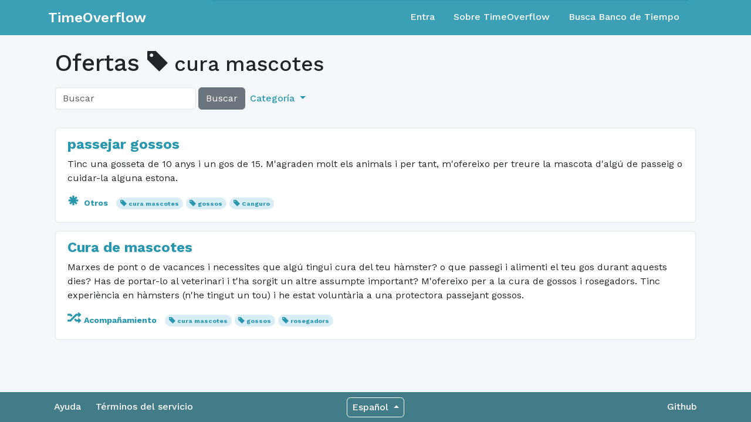

--- FILE ---
content_type: text/html; charset=utf-8
request_url: https://www.timeoverflow.org/offers?tag=cura+mascotes
body_size: 11377
content:
<!DOCTYPE html>
<html lang="en">
  <head>
    <meta charset="utf-8">
    <meta content="IE=Edge,chrome=1" http-equiv="X-UA-Compatible">
    <meta content="width=device-width, initial-scale=1.0" name="viewport">
    <title>TimeOverflow</title>
    <meta name="csrf-param" content="authenticity_token" />
<meta name="csrf-token" content="xxDVhA4KlFYR4q5OaugISTjLtFVwos4PXbXYtV81EMPMKzxfa0I-SFb-bKpOJTMdb7Z0g1-E8YVqorF_cfU0Ug" />
    <link href="/favicon.ico" rel="shortcut icon">
    <link rel="stylesheet" href="/assets/application-763c8a4bd6055988052b48eff2d3b8e4905e3fde7ae0331b2e0c9c5e34b1b63e.css" media="all" />
    <link rel="stylesheet" href="https://fonts.googleapis.com/css?family=Work+Sans:400,500,600,700" />
    <script src="/assets/libs-83ef0219789f0593915835b387449b97448eeec9818a9b5d345855adcc1b1239.js"></script>
    <script src="/assets/application-7a911c2a502f25b45ae55621bd5e49d49b188da8d105c4899a567fe54a0d30a8.js"></script>
  </head>
  <body class="">
    <nav class="navbar navbar-expand-md navbar-static-top navbar-dark mb-4 p-0" role="navigation">
  <div class="container-fluid">
    <div class="container">
      <div class="row align-content-center w-100">
        <div class="col-12 col-md-3 d-flex">
          <div class="navbar-header w-100 d-flex align-items-center">
              <a class="navbar-brand align-content-center" href="/">TimeOverflow</a>
            <button type="button" class="navbar-toggler collapsed ms-auto" data-bs-toggle="collapse" data-bs-target="#navbar-collapse" aria-expanded="false">
              <span class="visually-hidden">Toggle navigation</span>
              <span class="navbar-toggler-icon"></span>
            </button>
          </div>
        </div>
        <div class="col-12 col-md-9">
          <div id="navbar-collapse" class="collapse navbar-collapse border-top border-primary">
            <ul class="nav navbar-nav ms-auto d-none d-md-flex">
                <li class="nav-item"><a class="nav-link" href="/users/sign_in">Entra</a></li>
<li class="nav-item"><a class="nav-link" href="/pages/about">Sobre TimeOverflow</a></li>
<li class="nav-item"><a class="nav-link" href="/organizations">Busca Banco de Tiempo</a></li>

            </ul>

            <ul class="nav navbar-nav navbar-right d-md-none text-white">
                <li class="nav-item"><a class="nav-link" href="/users/sign_in">Entra</a></li>
<li class="nav-item"><a class="nav-link" href="/pages/about">Sobre TimeOverflow</a></li>
<li class="nav-item"><a class="nav-link" href="/organizations">Busca Banco de Tiempo</a></li>

            </ul>
          </div>
        </div>
      </div>
    </div>
  </div>
</nav>


    <div class="container content">
      
      <div class="container-fluid">
        
        <div class="row">
  <div class="col-md-12">
    <h1>
      Ofertas
        <small>
    <span class="glyphicon glyphicon-tag"></span>
    cura mascotes
  </small>

    </h1>
  </div>
</div>

<div class="row">
  
<div class="col-md-8">
  <form action="/offers"
        class="form-inline d-flex navbar-left align-items-center mb-2"
        method="get"
        role="search">
    
    <div class="d-flex h-100">
      <input class="form-control w-auto"
              name="q"
              placeholder="Buscar"
              type="text"
              value="">
      <button class="btn btn-secondary ms-1" type="submit">
        Buscar
      </button>
    </div>
    <ul class="nav navbar-nav d-none d-sm-flex">
      <li class="dropdown nav-item">
        <a class="dropdown-toggle nav-link text-primary" href="#" data-bs-toggle="dropdown" role="button" aria-expanded="false">
          Categoría
        </a>
        <ul class="dropdown-menu" role="menu">
          <li>
            <a class="dropdown-item" href="/offers">× Todo</a>
          </li>
            <li>
              <a class="dropdown-item" href="/offers?cat=1">
                <span class="glyphicon glyphicon-random"></span>
                Acompañamiento
</a>            </li>
            <li>
              <a class="dropdown-item" href="/offers?cat=14">
                <span class="glyphicon glyphicon-user"></span>
                Actividades comunitarias
</a>            </li>
            <li>
              <a class="dropdown-item" href="/offers?cat=7">
                <span class="glyphicon glyphicon-briefcase"></span>
                Asesoramiento
</a>            </li>
            <li>
              <a class="dropdown-item" href="/offers?cat=5">
                <span class="glyphicon glyphicon-education"></span>
                Clases
</a>            </li>
            <li>
              <a class="dropdown-item" href="/offers?cat=12">
                <span class="glyphicon glyphicon-cutlery"></span>
                Comida / Bebida
</a>            </li>
            <li>
              <a class="dropdown-item" href="/offers?cat=13">
                <span class="glyphicon glyphicon-heart-empty"></span>
                Cuidado de animales
</a>            </li>
            <li>
              <a class="dropdown-item" href="/offers?cat=17">
                <span class="glyphicon glyphicon-heart"></span>
                Cuidados
</a>            </li>
            <li>
              <a class="dropdown-item" href="/offers?cat=9">
                <span class="glyphicon glyphicon-scissors"></span>
                Estética
</a>            </li>
            <li>
              <a class="dropdown-item" href="/offers?cat=16">
                <span class="glyphicon glyphicon-grain"></span>
                Jardinería / Horticultura
</a>            </li>
            <li>
              <a class="dropdown-item" href="/offers?cat=6">
                <span class="glyphicon glyphicon-music"></span>
                Ocio / Artes / Manualidades / Música
</a>            </li>
            <li>
              <a class="dropdown-item" href="/offers?cat=8">
                <span class="glyphicon glyphicon-asterisk"></span>
                Otros
</a>            </li>
            <li>
              <a class="dropdown-item" href="/offers?cat=10">
                <span class="glyphicon glyphicon-refresh"></span>
                Préstamo de herramientas, material, libros, ...
</a>            </li>
            <li>
              <a class="dropdown-item" href="/offers?cat=15">
                <span class="glyphicon glyphicon-wrench"></span>
                Reparaciones
</a>            </li>
            <li>
              <a class="dropdown-item" href="/offers?cat=2">
                <span class="glyphicon glyphicon-leaf"></span>
                Salud
</a>            </li>
            <li>
              <a class="dropdown-item" href="/offers?cat=4">
                <span class="glyphicon glyphicon-list-alt"></span>
                Tareas administrativas y técnicas
</a>            </li>
            <li>
              <a class="dropdown-item" href="/offers?cat=3">
                <span class="glyphicon glyphicon-shopping-cart"></span>
                Tareas domésticas
</a>            </li>
            <li>
              <a class="dropdown-item" href="/offers?cat=11">
                <span class="glyphicon glyphicon-send"></span>
                Transporte
</a>            </li>
        </ul>
      </li>
    </ul>
  </form>
</div>


  <div class="col-md-4">
  </div>
</div>

<div class="row">
  <div class="col-md-12">
      <div class="post">
    <h4 class="mt-2">
      <a href="/offers/37859">passejar gossos</a>
    </h4>
    <p>
      Tinc una gosseta de 10 anys i un gos de 15. M'agraden molt els animals i per tant, m'ofereixo per treure la mascota d'algú de passeig o cuidar-la alguna estona.

    </p>
    <p>
      <small>
          <span class="category">
            <a href="/offers?cat=8">
              <span class="glyphicon glyphicon-asterisk"></span>
              Otros
</a>          </span>
          <span class="badge rounded-pill bg-info">
            <span class="glyphicon glyphicon-tag"></span>
            <a href="/offers?tag=cura+mascotes">
              cura mascotes
</a>          </span>
          <span class="badge rounded-pill bg-info">
            <span class="glyphicon glyphicon-tag"></span>
            <a href="/offers?tag=gossos">
              gossos
</a>          </span>
          <span class="badge rounded-pill bg-info">
            <span class="glyphicon glyphicon-tag"></span>
            <a href="/offers?tag=Canguro">
              Canguro
</a>          </span>
      </small>
    </p>

  </div>
  <div class="post">
    <h4 class="mt-2">
      <a href="/offers/37712">Cura de mascotes</a>
    </h4>
    <p>
      Marxes de pont o de vacances i necessites que algú tingui cura del teu hàmster? o que passegi i alimenti el teu gos durant aquests dies? Has de portar-lo al veterinari i t'ha sorgit un altre assumpte important?
M'ofereixo per a la cura de gossos i rosegadors. Tinc experiència en hàmsters (n'he tingut un tou) i he estat voluntària a una protectora passejant gossos.

    </p>
    <p>
      <small>
          <span class="category">
            <a href="/offers?cat=1">
              <span class="glyphicon glyphicon-random"></span>
              Acompañamiento
</a>          </span>
          <span class="badge rounded-pill bg-info">
            <span class="glyphicon glyphicon-tag"></span>
            <a href="/offers?tag=cura+mascotes">
              cura mascotes
</a>          </span>
          <span class="badge rounded-pill bg-info">
            <span class="glyphicon glyphicon-tag"></span>
            <a href="/offers?tag=gossos">
              gossos
</a>          </span>
          <span class="badge rounded-pill bg-info">
            <span class="glyphicon glyphicon-tag"></span>
            <a href="/offers?tag=rosegadors">
              rosegadors
</a>          </span>
      </small>
    </p>

  </div>

  </div>
</div>



      </div>
      
    </div>
    <div class="modal fade" id="modal">
      <div class="modal-dialog">
        <div class="modal-content"></div>
      </div>
    </div>
    <div class="footer container-fluid">
  <div class="container">
    <div class="row">
      <div class="col-12 col-sm-5 col-md-5 col-lg-4 footer-left-col">
        <a href="https://adbdt.org/contacta/" target="_blank">Ayuda</a>
        <a data-bs-target="#modal" data-bs-toggle="modal" data-remote="true" href="/documents/1?modal=true">Términos del servicio</a>
      </div>
      <div class="col-12 col-sm-2 col-md-2 col-lg-4 footer-center-col">
        <div class="dropup language-selector">
  <a class="btn btn-secondary dropdown-toggle language" type="button" id="dropdownLanguage" data-bs-toggle="dropdown" aria-expanded="false">
    <span>Español</span>
  </a>
  <ul class="dropdown-menu dropdown-menu-right" aria-labelledby="dropdownLanguage">
        <li>
          <a class="dropdown-item" href="/switch_lang?locale=ca">Català</a>
        </li>
        <li>
          <a class="dropdown-item" href="/switch_lang?locale=eu">Euskara</a>
        </li>
        <li>
          <a class="dropdown-item" href="/switch_lang?locale=gl">Galego</a>
        </li>
        <li>
          <a class="dropdown-item" href="/switch_lang?locale=en">English</a>
        </li>
        <li>
          <a class="dropdown-item" href="/switch_lang?locale=pt-BR">Português</a>
        </li>
        <li>
          <a class="dropdown-item" href="/switch_lang?locale=fr">Français</a>
        </li>
        <li>
          <a class="dropdown-item" href="/switch_lang?locale=ja">日本語</a>
        </li>
  </ul>
</div>
      </div>
      <div class="col-12 col-sm-5 col-md-5 col-lg-4 footer-right-col">
        <a href="https://github.com/coopdevs/timeoverflow" target="_blank">Github</a>
      </div>
    </div>
  </div>
</div>

  </body>
</html>
